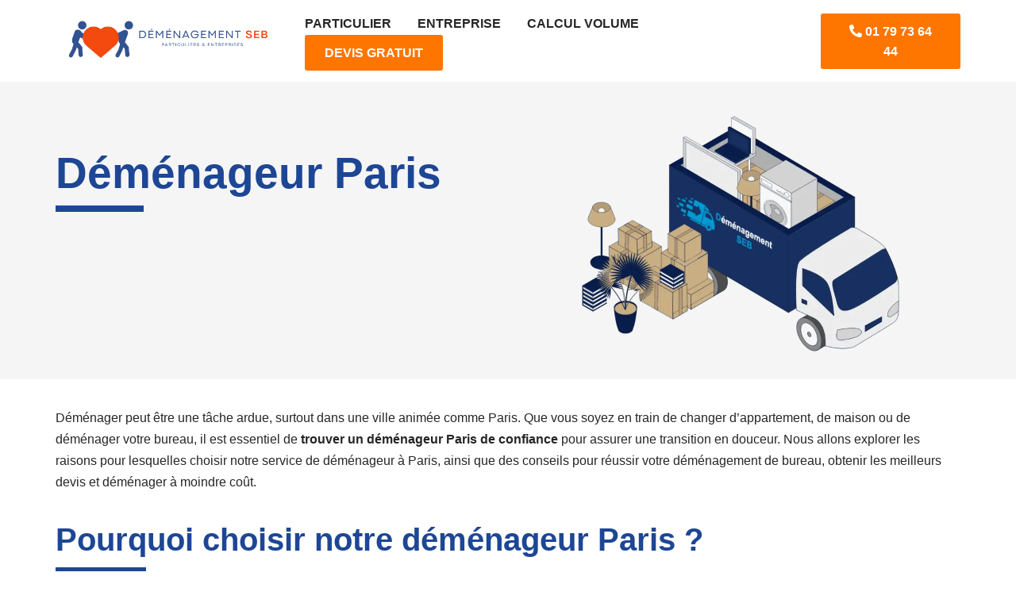

--- FILE ---
content_type: text/html; charset=UTF-8
request_url: https://www.demenagement-seb.fr/demenageur-paris/
body_size: 18585
content:
<!DOCTYPE html>
<html dir="ltr" lang="fr-FR" prefix="og: https://ogp.me/ns#">

<head>
	
	<meta charset="UTF-8">
	<meta name="viewport" content="width=device-width, initial-scale=1, minimum-scale=1">
	<link rel="profile" href="http://gmpg.org/xfn/11">
		<link rel='stylesheet' id='vc_font_awesome_5_shims-css' href='https://www.demenagement-seb.fr/wp-content/plugins/js_composer/assets/lib/bower/font-awesome/css/v4-shims.min.css?ver=7.6' media='all' />
<link data-minify="1" rel='stylesheet' id='vc_font_awesome_5-css' href='https://www.demenagement-seb.fr/wp-content/cache/min/1/wp-content/plugins/js_composer/assets/lib/bower/font-awesome/css/all.min.css?ver=1750172108' media='all' />
		<title>Déménageur Paris : Expertise et Service Sur-Mesure</title>

		<!-- All in One SEO Pro 4.8.4.1 - aioseo.com -->
	<meta name="description" content="Choisissez notre déménageur Paris pour un service de qualité, rapide et sécurisé. Nous adaptons notre offre à vos besoins pour un déménagement sans stress." />
	<meta name="robots" content="max-image-preview:large" />
	<link rel="canonical" href="https://www.demenagement-seb.fr/demenageur-paris/" />
	<meta name="generator" content="All in One SEO Pro (AIOSEO) 4.8.4.1" />
		<meta property="og:locale" content="fr_FR" />
		<meta property="og:site_name" content="-" />
		<meta property="og:type" content="article" />
		<meta property="og:title" content="Déménageur Paris : Expertise et Service Sur-Mesure" />
		<meta property="og:description" content="Choisissez notre déménageur Paris pour un service de qualité, rapide et sécurisé. Nous adaptons notre offre à vos besoins pour un déménagement sans stress." />
		<meta property="og:url" content="https://www.demenagement-seb.fr/demenageur-paris/" />
		<meta property="article:published_time" content="2024-11-14T09:21:45+00:00" />
		<meta property="article:modified_time" content="2025-01-21T13:17:02+00:00" />
		<meta name="twitter:card" content="summary_large_image" />
		<meta name="twitter:title" content="Déménageur Paris : Expertise et Service Sur-Mesure" />
		<meta name="twitter:description" content="Choisissez notre déménageur Paris pour un service de qualité, rapide et sécurisé. Nous adaptons notre offre à vos besoins pour un déménagement sans stress." />
		<script type="application/ld+json" class="aioseo-schema">
			{"@context":"https:\/\/schema.org","@graph":[{"@type":"BreadcrumbList","@id":"https:\/\/www.demenagement-seb.fr\/demenageur-paris\/#breadcrumblist","itemListElement":[{"@type":"ListItem","@id":"https:\/\/www.demenagement-seb.fr#listItem","position":1,"name":"Domicile","item":"https:\/\/www.demenagement-seb.fr","nextItem":{"@type":"ListItem","@id":"https:\/\/www.demenagement-seb.fr\/demenageur-paris\/#listItem","name":"D\u00e9m\u00e9nageur Paris"}},{"@type":"ListItem","@id":"https:\/\/www.demenagement-seb.fr\/demenageur-paris\/#listItem","position":2,"name":"D\u00e9m\u00e9nageur Paris","previousItem":{"@type":"ListItem","@id":"https:\/\/www.demenagement-seb.fr#listItem","name":"Domicile"}}]},{"@type":"Organization","@id":"https:\/\/www.demenagement-seb.fr\/#organization","url":"https:\/\/www.demenagement-seb.fr\/"},{"@type":"WebPage","@id":"https:\/\/www.demenagement-seb.fr\/demenageur-paris\/#webpage","url":"https:\/\/www.demenagement-seb.fr\/demenageur-paris\/","name":"D\u00e9m\u00e9nageur Paris : Expertise et Service Sur-Mesure","description":"Choisissez notre d\u00e9m\u00e9nageur Paris pour un service de qualit\u00e9, rapide et s\u00e9curis\u00e9. Nous adaptons notre offre \u00e0 vos besoins pour un d\u00e9m\u00e9nagement sans stress.","inLanguage":"fr-FR","isPartOf":{"@id":"https:\/\/www.demenagement-seb.fr\/#website"},"breadcrumb":{"@id":"https:\/\/www.demenagement-seb.fr\/demenageur-paris\/#breadcrumblist"},"datePublished":"2024-11-14T10:21:45+01:00","dateModified":"2025-01-21T14:17:02+01:00"},{"@type":"WebSite","@id":"https:\/\/www.demenagement-seb.fr\/#website","url":"https:\/\/www.demenagement-seb.fr\/","inLanguage":"fr-FR","publisher":{"@id":"https:\/\/www.demenagement-seb.fr\/#organization"}}]}
		</script>
		<!-- All in One SEO Pro -->

<script>//document.forms[0].addEventListener("submit", function(evenement) { 
//$(document).on('click', '.step-start .uacf7-next', function (event) {
//event.preventDefault();
//var uacf7_next = jQuery(this).find('.step-start .uacf7-next[data-form-id="332"]');
//uacf7_next.on('click', function (e) {
          //  e.preventDefault();
//$(document).on("click",".uacf7-next",function() { 
// $(document).on('click', '.uacf7-next', function() {
document.addEventListener("click", myFunction);
function myFunction() {
if (document.getElementById("nbetage").value == "Choisir Nombre d'étages") {
				  document.getElementById("demo").innerHTML = "Veuillez renseigner ce champ.";
	   
            } else {
				document.getElementById("demo").innerHTML = "";	
			
				 
			}
	
	if (document.getElementById("ascensdep").value == "Choisir Nombre Ascenseur") {
				  document.getElementById("demo1").innerHTML = "Veuillez renseigner ce champ.";
            } else {document.getElementById("demo1").innerHTML = "";	
				   
				   }

	
	
	if (document.getElementById("nbetagearr").value == "Choisir Nombre d'étages") {
				  document.getElementById("demo2").innerHTML = "Veuillez renseigner ce champ.";
            } else {document.getElementById("demo2").innerHTML = "";	
				 
				   }

		
	if (document.getElementById("ascensarr").value == "Choisir Nombre Ascenseur") {
				  document.getElementById("demo3").innerHTML = "Veuillez renseigner ce champ.";
            } else {document.getElementById("demo3").innerHTML = "";	
				 
				   }
         
        
			   }</script><link rel="alternate" type="application/rss+xml" title=" &raquo; Flux" href="https://www.demenagement-seb.fr/feed/" />
<link rel="alternate" type="application/rss+xml" title=" &raquo; Flux des commentaires" href="https://www.demenagement-seb.fr/comments/feed/" />
<link rel="alternate" title="oEmbed (JSON)" type="application/json+oembed" href="https://www.demenagement-seb.fr/wp-json/oembed/1.0/embed?url=https%3A%2F%2Fwww.demenagement-seb.fr%2Fdemenageur-paris%2F" />
<link rel="alternate" title="oEmbed (XML)" type="text/xml+oembed" href="https://www.demenagement-seb.fr/wp-json/oembed/1.0/embed?url=https%3A%2F%2Fwww.demenagement-seb.fr%2Fdemenageur-paris%2F&#038;format=xml" />
		<!-- This site uses the Google Analytics by MonsterInsights plugin v9.11.1 - Using Analytics tracking - https://www.monsterinsights.com/ -->
							<script src="//www.googletagmanager.com/gtag/js?id=G-13Q3EQP28M"  data-cfasync="false" data-wpfc-render="false" async></script>
			<script data-cfasync="false" data-wpfc-render="false">
				var mi_version = '9.11.1';
				var mi_track_user = true;
				var mi_no_track_reason = '';
								var MonsterInsightsDefaultLocations = {"page_location":"https:\/\/www.demenagement-seb.fr\/demenageur-paris\/"};
								if ( typeof MonsterInsightsPrivacyGuardFilter === 'function' ) {
					var MonsterInsightsLocations = (typeof MonsterInsightsExcludeQuery === 'object') ? MonsterInsightsPrivacyGuardFilter( MonsterInsightsExcludeQuery ) : MonsterInsightsPrivacyGuardFilter( MonsterInsightsDefaultLocations );
				} else {
					var MonsterInsightsLocations = (typeof MonsterInsightsExcludeQuery === 'object') ? MonsterInsightsExcludeQuery : MonsterInsightsDefaultLocations;
				}

								var disableStrs = [
										'ga-disable-G-13Q3EQP28M',
									];

				/* Function to detect opted out users */
				function __gtagTrackerIsOptedOut() {
					for (var index = 0; index < disableStrs.length; index++) {
						if (document.cookie.indexOf(disableStrs[index] + '=true') > -1) {
							return true;
						}
					}

					return false;
				}

				/* Disable tracking if the opt-out cookie exists. */
				if (__gtagTrackerIsOptedOut()) {
					for (var index = 0; index < disableStrs.length; index++) {
						window[disableStrs[index]] = true;
					}
				}

				/* Opt-out function */
				function __gtagTrackerOptout() {
					for (var index = 0; index < disableStrs.length; index++) {
						document.cookie = disableStrs[index] + '=true; expires=Thu, 31 Dec 2099 23:59:59 UTC; path=/';
						window[disableStrs[index]] = true;
					}
				}

				if ('undefined' === typeof gaOptout) {
					function gaOptout() {
						__gtagTrackerOptout();
					}
				}
								window.dataLayer = window.dataLayer || [];

				window.MonsterInsightsDualTracker = {
					helpers: {},
					trackers: {},
				};
				if (mi_track_user) {
					function __gtagDataLayer() {
						dataLayer.push(arguments);
					}

					function __gtagTracker(type, name, parameters) {
						if (!parameters) {
							parameters = {};
						}

						if (parameters.send_to) {
							__gtagDataLayer.apply(null, arguments);
							return;
						}

						if (type === 'event') {
														parameters.send_to = monsterinsights_frontend.v4_id;
							var hookName = name;
							if (typeof parameters['event_category'] !== 'undefined') {
								hookName = parameters['event_category'] + ':' + name;
							}

							if (typeof MonsterInsightsDualTracker.trackers[hookName] !== 'undefined') {
								MonsterInsightsDualTracker.trackers[hookName](parameters);
							} else {
								__gtagDataLayer('event', name, parameters);
							}
							
						} else {
							__gtagDataLayer.apply(null, arguments);
						}
					}

					__gtagTracker('js', new Date());
					__gtagTracker('set', {
						'developer_id.dZGIzZG': true,
											});
					if ( MonsterInsightsLocations.page_location ) {
						__gtagTracker('set', MonsterInsightsLocations);
					}
										__gtagTracker('config', 'G-13Q3EQP28M', {"forceSSL":"true","link_attribution":"true"} );
										window.gtag = __gtagTracker;										(function () {
						/* https://developers.google.com/analytics/devguides/collection/analyticsjs/ */
						/* ga and __gaTracker compatibility shim. */
						var noopfn = function () {
							return null;
						};
						var newtracker = function () {
							return new Tracker();
						};
						var Tracker = function () {
							return null;
						};
						var p = Tracker.prototype;
						p.get = noopfn;
						p.set = noopfn;
						p.send = function () {
							var args = Array.prototype.slice.call(arguments);
							args.unshift('send');
							__gaTracker.apply(null, args);
						};
						var __gaTracker = function () {
							var len = arguments.length;
							if (len === 0) {
								return;
							}
							var f = arguments[len - 1];
							if (typeof f !== 'object' || f === null || typeof f.hitCallback !== 'function') {
								if ('send' === arguments[0]) {
									var hitConverted, hitObject = false, action;
									if ('event' === arguments[1]) {
										if ('undefined' !== typeof arguments[3]) {
											hitObject = {
												'eventAction': arguments[3],
												'eventCategory': arguments[2],
												'eventLabel': arguments[4],
												'value': arguments[5] ? arguments[5] : 1,
											}
										}
									}
									if ('pageview' === arguments[1]) {
										if ('undefined' !== typeof arguments[2]) {
											hitObject = {
												'eventAction': 'page_view',
												'page_path': arguments[2],
											}
										}
									}
									if (typeof arguments[2] === 'object') {
										hitObject = arguments[2];
									}
									if (typeof arguments[5] === 'object') {
										Object.assign(hitObject, arguments[5]);
									}
									if ('undefined' !== typeof arguments[1].hitType) {
										hitObject = arguments[1];
										if ('pageview' === hitObject.hitType) {
											hitObject.eventAction = 'page_view';
										}
									}
									if (hitObject) {
										action = 'timing' === arguments[1].hitType ? 'timing_complete' : hitObject.eventAction;
										hitConverted = mapArgs(hitObject);
										__gtagTracker('event', action, hitConverted);
									}
								}
								return;
							}

							function mapArgs(args) {
								var arg, hit = {};
								var gaMap = {
									'eventCategory': 'event_category',
									'eventAction': 'event_action',
									'eventLabel': 'event_label',
									'eventValue': 'event_value',
									'nonInteraction': 'non_interaction',
									'timingCategory': 'event_category',
									'timingVar': 'name',
									'timingValue': 'value',
									'timingLabel': 'event_label',
									'page': 'page_path',
									'location': 'page_location',
									'title': 'page_title',
									'referrer' : 'page_referrer',
								};
								for (arg in args) {
																		if (!(!args.hasOwnProperty(arg) || !gaMap.hasOwnProperty(arg))) {
										hit[gaMap[arg]] = args[arg];
									} else {
										hit[arg] = args[arg];
									}
								}
								return hit;
							}

							try {
								f.hitCallback();
							} catch (ex) {
							}
						};
						__gaTracker.create = newtracker;
						__gaTracker.getByName = newtracker;
						__gaTracker.getAll = function () {
							return [];
						};
						__gaTracker.remove = noopfn;
						__gaTracker.loaded = true;
						window['__gaTracker'] = __gaTracker;
					})();
									} else {
										console.log("");
					(function () {
						function __gtagTracker() {
							return null;
						}

						window['__gtagTracker'] = __gtagTracker;
						window['gtag'] = __gtagTracker;
					})();
									}
			</script>
							<!-- / Google Analytics by MonsterInsights -->
		<style id='wp-img-auto-sizes-contain-inline-css'>
img:is([sizes=auto i],[sizes^="auto," i]){contain-intrinsic-size:3000px 1500px}
/*# sourceURL=wp-img-auto-sizes-contain-inline-css */
</style>
<style id='wp-emoji-styles-inline-css'>

	img.wp-smiley, img.emoji {
		display: inline !important;
		border: none !important;
		box-shadow: none !important;
		height: 1em !important;
		width: 1em !important;
		margin: 0 0.07em !important;
		vertical-align: -0.1em !important;
		background: none !important;
		padding: 0 !important;
	}
/*# sourceURL=wp-emoji-styles-inline-css */
</style>
<style id='wp-block-library-inline-css'>
:root{--wp-block-synced-color:#7a00df;--wp-block-synced-color--rgb:122,0,223;--wp-bound-block-color:var(--wp-block-synced-color);--wp-editor-canvas-background:#ddd;--wp-admin-theme-color:#007cba;--wp-admin-theme-color--rgb:0,124,186;--wp-admin-theme-color-darker-10:#006ba1;--wp-admin-theme-color-darker-10--rgb:0,107,160.5;--wp-admin-theme-color-darker-20:#005a87;--wp-admin-theme-color-darker-20--rgb:0,90,135;--wp-admin-border-width-focus:2px}@media (min-resolution:192dpi){:root{--wp-admin-border-width-focus:1.5px}}.wp-element-button{cursor:pointer}:root .has-very-light-gray-background-color{background-color:#eee}:root .has-very-dark-gray-background-color{background-color:#313131}:root .has-very-light-gray-color{color:#eee}:root .has-very-dark-gray-color{color:#313131}:root .has-vivid-green-cyan-to-vivid-cyan-blue-gradient-background{background:linear-gradient(135deg,#00d084,#0693e3)}:root .has-purple-crush-gradient-background{background:linear-gradient(135deg,#34e2e4,#4721fb 50%,#ab1dfe)}:root .has-hazy-dawn-gradient-background{background:linear-gradient(135deg,#faaca8,#dad0ec)}:root .has-subdued-olive-gradient-background{background:linear-gradient(135deg,#fafae1,#67a671)}:root .has-atomic-cream-gradient-background{background:linear-gradient(135deg,#fdd79a,#004a59)}:root .has-nightshade-gradient-background{background:linear-gradient(135deg,#330968,#31cdcf)}:root .has-midnight-gradient-background{background:linear-gradient(135deg,#020381,#2874fc)}:root{--wp--preset--font-size--normal:16px;--wp--preset--font-size--huge:42px}.has-regular-font-size{font-size:1em}.has-larger-font-size{font-size:2.625em}.has-normal-font-size{font-size:var(--wp--preset--font-size--normal)}.has-huge-font-size{font-size:var(--wp--preset--font-size--huge)}.has-text-align-center{text-align:center}.has-text-align-left{text-align:left}.has-text-align-right{text-align:right}.has-fit-text{white-space:nowrap!important}#end-resizable-editor-section{display:none}.aligncenter{clear:both}.items-justified-left{justify-content:flex-start}.items-justified-center{justify-content:center}.items-justified-right{justify-content:flex-end}.items-justified-space-between{justify-content:space-between}.screen-reader-text{border:0;clip-path:inset(50%);height:1px;margin:-1px;overflow:hidden;padding:0;position:absolute;width:1px;word-wrap:normal!important}.screen-reader-text:focus{background-color:#ddd;clip-path:none;color:#444;display:block;font-size:1em;height:auto;left:5px;line-height:normal;padding:15px 23px 14px;text-decoration:none;top:5px;width:auto;z-index:100000}html :where(.has-border-color){border-style:solid}html :where([style*=border-top-color]){border-top-style:solid}html :where([style*=border-right-color]){border-right-style:solid}html :where([style*=border-bottom-color]){border-bottom-style:solid}html :where([style*=border-left-color]){border-left-style:solid}html :where([style*=border-width]){border-style:solid}html :where([style*=border-top-width]){border-top-style:solid}html :where([style*=border-right-width]){border-right-style:solid}html :where([style*=border-bottom-width]){border-bottom-style:solid}html :where([style*=border-left-width]){border-left-style:solid}html :where(img[class*=wp-image-]){height:auto;max-width:100%}:where(figure){margin:0 0 1em}html :where(.is-position-sticky){--wp-admin--admin-bar--position-offset:var(--wp-admin--admin-bar--height,0px)}@media screen and (max-width:600px){html :where(.is-position-sticky){--wp-admin--admin-bar--position-offset:0px}}

/*# sourceURL=wp-block-library-inline-css */
</style><style id='global-styles-inline-css'>
:root{--wp--preset--aspect-ratio--square: 1;--wp--preset--aspect-ratio--4-3: 4/3;--wp--preset--aspect-ratio--3-4: 3/4;--wp--preset--aspect-ratio--3-2: 3/2;--wp--preset--aspect-ratio--2-3: 2/3;--wp--preset--aspect-ratio--16-9: 16/9;--wp--preset--aspect-ratio--9-16: 9/16;--wp--preset--color--black: #000000;--wp--preset--color--cyan-bluish-gray: #abb8c3;--wp--preset--color--white: #ffffff;--wp--preset--color--pale-pink: #f78da7;--wp--preset--color--vivid-red: #cf2e2e;--wp--preset--color--luminous-vivid-orange: #ff6900;--wp--preset--color--luminous-vivid-amber: #fcb900;--wp--preset--color--light-green-cyan: #7bdcb5;--wp--preset--color--vivid-green-cyan: #00d084;--wp--preset--color--pale-cyan-blue: #8ed1fc;--wp--preset--color--vivid-cyan-blue: #0693e3;--wp--preset--color--vivid-purple: #9b51e0;--wp--preset--color--neve-link-color: var(--nv-primary-accent);--wp--preset--color--neve-link-hover-color: var(--nv-secondary-accent);--wp--preset--color--nv-site-bg: var(--nv-site-bg);--wp--preset--color--nv-light-bg: var(--nv-light-bg);--wp--preset--color--nv-dark-bg: var(--nv-dark-bg);--wp--preset--color--neve-text-color: var(--nv-text-color);--wp--preset--color--nv-text-dark-bg: var(--nv-text-dark-bg);--wp--preset--color--nv-c-1: var(--nv-c-1);--wp--preset--color--nv-c-2: var(--nv-c-2);--wp--preset--gradient--vivid-cyan-blue-to-vivid-purple: linear-gradient(135deg,rgb(6,147,227) 0%,rgb(155,81,224) 100%);--wp--preset--gradient--light-green-cyan-to-vivid-green-cyan: linear-gradient(135deg,rgb(122,220,180) 0%,rgb(0,208,130) 100%);--wp--preset--gradient--luminous-vivid-amber-to-luminous-vivid-orange: linear-gradient(135deg,rgb(252,185,0) 0%,rgb(255,105,0) 100%);--wp--preset--gradient--luminous-vivid-orange-to-vivid-red: linear-gradient(135deg,rgb(255,105,0) 0%,rgb(207,46,46) 100%);--wp--preset--gradient--very-light-gray-to-cyan-bluish-gray: linear-gradient(135deg,rgb(238,238,238) 0%,rgb(169,184,195) 100%);--wp--preset--gradient--cool-to-warm-spectrum: linear-gradient(135deg,rgb(74,234,220) 0%,rgb(151,120,209) 20%,rgb(207,42,186) 40%,rgb(238,44,130) 60%,rgb(251,105,98) 80%,rgb(254,248,76) 100%);--wp--preset--gradient--blush-light-purple: linear-gradient(135deg,rgb(255,206,236) 0%,rgb(152,150,240) 100%);--wp--preset--gradient--blush-bordeaux: linear-gradient(135deg,rgb(254,205,165) 0%,rgb(254,45,45) 50%,rgb(107,0,62) 100%);--wp--preset--gradient--luminous-dusk: linear-gradient(135deg,rgb(255,203,112) 0%,rgb(199,81,192) 50%,rgb(65,88,208) 100%);--wp--preset--gradient--pale-ocean: linear-gradient(135deg,rgb(255,245,203) 0%,rgb(182,227,212) 50%,rgb(51,167,181) 100%);--wp--preset--gradient--electric-grass: linear-gradient(135deg,rgb(202,248,128) 0%,rgb(113,206,126) 100%);--wp--preset--gradient--midnight: linear-gradient(135deg,rgb(2,3,129) 0%,rgb(40,116,252) 100%);--wp--preset--font-size--small: 13px;--wp--preset--font-size--medium: 20px;--wp--preset--font-size--large: 36px;--wp--preset--font-size--x-large: 42px;--wp--preset--spacing--20: 0.44rem;--wp--preset--spacing--30: 0.67rem;--wp--preset--spacing--40: 1rem;--wp--preset--spacing--50: 1.5rem;--wp--preset--spacing--60: 2.25rem;--wp--preset--spacing--70: 3.38rem;--wp--preset--spacing--80: 5.06rem;--wp--preset--shadow--natural: 6px 6px 9px rgba(0, 0, 0, 0.2);--wp--preset--shadow--deep: 12px 12px 50px rgba(0, 0, 0, 0.4);--wp--preset--shadow--sharp: 6px 6px 0px rgba(0, 0, 0, 0.2);--wp--preset--shadow--outlined: 6px 6px 0px -3px rgb(255, 255, 255), 6px 6px rgb(0, 0, 0);--wp--preset--shadow--crisp: 6px 6px 0px rgb(0, 0, 0);}:where(.is-layout-flex){gap: 0.5em;}:where(.is-layout-grid){gap: 0.5em;}body .is-layout-flex{display: flex;}.is-layout-flex{flex-wrap: wrap;align-items: center;}.is-layout-flex > :is(*, div){margin: 0;}body .is-layout-grid{display: grid;}.is-layout-grid > :is(*, div){margin: 0;}:where(.wp-block-columns.is-layout-flex){gap: 2em;}:where(.wp-block-columns.is-layout-grid){gap: 2em;}:where(.wp-block-post-template.is-layout-flex){gap: 1.25em;}:where(.wp-block-post-template.is-layout-grid){gap: 1.25em;}.has-black-color{color: var(--wp--preset--color--black) !important;}.has-cyan-bluish-gray-color{color: var(--wp--preset--color--cyan-bluish-gray) !important;}.has-white-color{color: var(--wp--preset--color--white) !important;}.has-pale-pink-color{color: var(--wp--preset--color--pale-pink) !important;}.has-vivid-red-color{color: var(--wp--preset--color--vivid-red) !important;}.has-luminous-vivid-orange-color{color: var(--wp--preset--color--luminous-vivid-orange) !important;}.has-luminous-vivid-amber-color{color: var(--wp--preset--color--luminous-vivid-amber) !important;}.has-light-green-cyan-color{color: var(--wp--preset--color--light-green-cyan) !important;}.has-vivid-green-cyan-color{color: var(--wp--preset--color--vivid-green-cyan) !important;}.has-pale-cyan-blue-color{color: var(--wp--preset--color--pale-cyan-blue) !important;}.has-vivid-cyan-blue-color{color: var(--wp--preset--color--vivid-cyan-blue) !important;}.has-vivid-purple-color{color: var(--wp--preset--color--vivid-purple) !important;}.has-neve-link-color-color{color: var(--wp--preset--color--neve-link-color) !important;}.has-neve-link-hover-color-color{color: var(--wp--preset--color--neve-link-hover-color) !important;}.has-nv-site-bg-color{color: var(--wp--preset--color--nv-site-bg) !important;}.has-nv-light-bg-color{color: var(--wp--preset--color--nv-light-bg) !important;}.has-nv-dark-bg-color{color: var(--wp--preset--color--nv-dark-bg) !important;}.has-neve-text-color-color{color: var(--wp--preset--color--neve-text-color) !important;}.has-nv-text-dark-bg-color{color: var(--wp--preset--color--nv-text-dark-bg) !important;}.has-nv-c-1-color{color: var(--wp--preset--color--nv-c-1) !important;}.has-nv-c-2-color{color: var(--wp--preset--color--nv-c-2) !important;}.has-black-background-color{background-color: var(--wp--preset--color--black) !important;}.has-cyan-bluish-gray-background-color{background-color: var(--wp--preset--color--cyan-bluish-gray) !important;}.has-white-background-color{background-color: var(--wp--preset--color--white) !important;}.has-pale-pink-background-color{background-color: var(--wp--preset--color--pale-pink) !important;}.has-vivid-red-background-color{background-color: var(--wp--preset--color--vivid-red) !important;}.has-luminous-vivid-orange-background-color{background-color: var(--wp--preset--color--luminous-vivid-orange) !important;}.has-luminous-vivid-amber-background-color{background-color: var(--wp--preset--color--luminous-vivid-amber) !important;}.has-light-green-cyan-background-color{background-color: var(--wp--preset--color--light-green-cyan) !important;}.has-vivid-green-cyan-background-color{background-color: var(--wp--preset--color--vivid-green-cyan) !important;}.has-pale-cyan-blue-background-color{background-color: var(--wp--preset--color--pale-cyan-blue) !important;}.has-vivid-cyan-blue-background-color{background-color: var(--wp--preset--color--vivid-cyan-blue) !important;}.has-vivid-purple-background-color{background-color: var(--wp--preset--color--vivid-purple) !important;}.has-neve-link-color-background-color{background-color: var(--wp--preset--color--neve-link-color) !important;}.has-neve-link-hover-color-background-color{background-color: var(--wp--preset--color--neve-link-hover-color) !important;}.has-nv-site-bg-background-color{background-color: var(--wp--preset--color--nv-site-bg) !important;}.has-nv-light-bg-background-color{background-color: var(--wp--preset--color--nv-light-bg) !important;}.has-nv-dark-bg-background-color{background-color: var(--wp--preset--color--nv-dark-bg) !important;}.has-neve-text-color-background-color{background-color: var(--wp--preset--color--neve-text-color) !important;}.has-nv-text-dark-bg-background-color{background-color: var(--wp--preset--color--nv-text-dark-bg) !important;}.has-nv-c-1-background-color{background-color: var(--wp--preset--color--nv-c-1) !important;}.has-nv-c-2-background-color{background-color: var(--wp--preset--color--nv-c-2) !important;}.has-black-border-color{border-color: var(--wp--preset--color--black) !important;}.has-cyan-bluish-gray-border-color{border-color: var(--wp--preset--color--cyan-bluish-gray) !important;}.has-white-border-color{border-color: var(--wp--preset--color--white) !important;}.has-pale-pink-border-color{border-color: var(--wp--preset--color--pale-pink) !important;}.has-vivid-red-border-color{border-color: var(--wp--preset--color--vivid-red) !important;}.has-luminous-vivid-orange-border-color{border-color: var(--wp--preset--color--luminous-vivid-orange) !important;}.has-luminous-vivid-amber-border-color{border-color: var(--wp--preset--color--luminous-vivid-amber) !important;}.has-light-green-cyan-border-color{border-color: var(--wp--preset--color--light-green-cyan) !important;}.has-vivid-green-cyan-border-color{border-color: var(--wp--preset--color--vivid-green-cyan) !important;}.has-pale-cyan-blue-border-color{border-color: var(--wp--preset--color--pale-cyan-blue) !important;}.has-vivid-cyan-blue-border-color{border-color: var(--wp--preset--color--vivid-cyan-blue) !important;}.has-vivid-purple-border-color{border-color: var(--wp--preset--color--vivid-purple) !important;}.has-neve-link-color-border-color{border-color: var(--wp--preset--color--neve-link-color) !important;}.has-neve-link-hover-color-border-color{border-color: var(--wp--preset--color--neve-link-hover-color) !important;}.has-nv-site-bg-border-color{border-color: var(--wp--preset--color--nv-site-bg) !important;}.has-nv-light-bg-border-color{border-color: var(--wp--preset--color--nv-light-bg) !important;}.has-nv-dark-bg-border-color{border-color: var(--wp--preset--color--nv-dark-bg) !important;}.has-neve-text-color-border-color{border-color: var(--wp--preset--color--neve-text-color) !important;}.has-nv-text-dark-bg-border-color{border-color: var(--wp--preset--color--nv-text-dark-bg) !important;}.has-nv-c-1-border-color{border-color: var(--wp--preset--color--nv-c-1) !important;}.has-nv-c-2-border-color{border-color: var(--wp--preset--color--nv-c-2) !important;}.has-vivid-cyan-blue-to-vivid-purple-gradient-background{background: var(--wp--preset--gradient--vivid-cyan-blue-to-vivid-purple) !important;}.has-light-green-cyan-to-vivid-green-cyan-gradient-background{background: var(--wp--preset--gradient--light-green-cyan-to-vivid-green-cyan) !important;}.has-luminous-vivid-amber-to-luminous-vivid-orange-gradient-background{background: var(--wp--preset--gradient--luminous-vivid-amber-to-luminous-vivid-orange) !important;}.has-luminous-vivid-orange-to-vivid-red-gradient-background{background: var(--wp--preset--gradient--luminous-vivid-orange-to-vivid-red) !important;}.has-very-light-gray-to-cyan-bluish-gray-gradient-background{background: var(--wp--preset--gradient--very-light-gray-to-cyan-bluish-gray) !important;}.has-cool-to-warm-spectrum-gradient-background{background: var(--wp--preset--gradient--cool-to-warm-spectrum) !important;}.has-blush-light-purple-gradient-background{background: var(--wp--preset--gradient--blush-light-purple) !important;}.has-blush-bordeaux-gradient-background{background: var(--wp--preset--gradient--blush-bordeaux) !important;}.has-luminous-dusk-gradient-background{background: var(--wp--preset--gradient--luminous-dusk) !important;}.has-pale-ocean-gradient-background{background: var(--wp--preset--gradient--pale-ocean) !important;}.has-electric-grass-gradient-background{background: var(--wp--preset--gradient--electric-grass) !important;}.has-midnight-gradient-background{background: var(--wp--preset--gradient--midnight) !important;}.has-small-font-size{font-size: var(--wp--preset--font-size--small) !important;}.has-medium-font-size{font-size: var(--wp--preset--font-size--medium) !important;}.has-large-font-size{font-size: var(--wp--preset--font-size--large) !important;}.has-x-large-font-size{font-size: var(--wp--preset--font-size--x-large) !important;}
/*# sourceURL=global-styles-inline-css */
</style>

<style id='classic-theme-styles-inline-css'>
/*! This file is auto-generated */
.wp-block-button__link{color:#fff;background-color:#32373c;border-radius:9999px;box-shadow:none;text-decoration:none;padding:calc(.667em + 2px) calc(1.333em + 2px);font-size:1.125em}.wp-block-file__button{background:#32373c;color:#fff;text-decoration:none}
/*# sourceURL=/wp-includes/css/classic-themes.min.css */
</style>
<link data-minify="1" rel='stylesheet' id='contact-form-7-css' href='https://www.demenagement-seb.fr/wp-content/cache/min/1/wp-content/plugins/contact-form-7/includes/css/styles.css?ver=1750172108' media='all' />
<link data-minify="1" rel='stylesheet' id='cf7msm_styles-css' href='https://www.demenagement-seb.fr/wp-content/cache/min/1/wp-content/plugins/contact-form-7-multi-step-module/resources/cf7msm.css?ver=1750172109' media='all' />
<link rel='stylesheet' id='neve-style-css' href='https://www.demenagement-seb.fr/wp-content/themes/neve/style-main-new.min.css?ver=3.8.11' media='all' />
<style id='neve-style-inline-css'>
.nv-meta-list li.meta:not(:last-child):after { content:"/" }.nv-meta-list .no-mobile{
			display:none;
		}.nv-meta-list li.last::after{
			content: ""!important;
		}@media (min-width: 769px) {
			.nv-meta-list .no-mobile {
				display: inline-block;
			}
			.nv-meta-list li.last:not(:last-child)::after {
		 		content: "/" !important;
			}
		}
 :root{ --container: 748px;--postwidth:100%; --primarybtnbg: var(--nv-primary-accent); --primarybtnhoverbg: var(--nv-primary-accent); --primarybtncolor: #fff; --secondarybtncolor: var(--nv-primary-accent); --primarybtnhovercolor: #fff; --secondarybtnhovercolor: var(--nv-primary-accent);--primarybtnborderradius:3px;--secondarybtnborderradius:3px;--secondarybtnborderwidth:3px;--btnpadding:13px 15px;--primarybtnpadding:13px 15px;--secondarybtnpadding:calc(13px - 3px) calc(15px - 3px); --bodyfontfamily: Arial,Helvetica,sans-serif; --bodyfontsize: 15px; --bodylineheight: 1.6; --bodyletterspacing: 0px; --bodyfontweight: 400; --h1fontsize: 36px; --h1fontweight: 700; --h1lineheight: 1.2; --h1letterspacing: 0px; --h1texttransform: none; --h2fontsize: 28px; --h2fontweight: 700; --h2lineheight: 1.3; --h2letterspacing: 0px; --h2texttransform: none; --h3fontsize: 24px; --h3fontweight: 700; --h3lineheight: 1.4; --h3letterspacing: 0px; --h3texttransform: none; --h4fontsize: 20px; --h4fontweight: 700; --h4lineheight: 1.6; --h4letterspacing: 0px; --h4texttransform: none; --h5fontsize: 16px; --h5fontweight: 700; --h5lineheight: 1.6; --h5letterspacing: 0px; --h5texttransform: none; --h6fontsize: 14px; --h6fontweight: 700; --h6lineheight: 1.6; --h6letterspacing: 0px; --h6texttransform: none;--formfieldborderwidth:2px;--formfieldborderradius:3px; --formfieldbgcolor: var(--nv-site-bg); --formfieldbordercolor: #dddddd; --formfieldcolor: var(--nv-text-color);--formfieldpadding:10px 12px; } .single-post-container .alignfull > [class*="__inner-container"], .single-post-container .alignwide > [class*="__inner-container"]{ max-width:718px } .nv-meta-list{ --avatarsize: 20px; } .single .nv-meta-list{ --avatarsize: 20px; } .nv-post-cover{ --height: 250px;--padding:40px 15px;--justify: flex-start; --textalign: left; --valign: center; } .nv-post-cover .nv-title-meta-wrap, .nv-page-title-wrap, .entry-header{ --textalign: left; } .nv-is-boxed.nv-title-meta-wrap{ --padding:40px 15px; --bgcolor: var(--nv-dark-bg); } .nv-overlay{ --opacity: 50; --blendmode: normal; } .nv-is-boxed.nv-comments-wrap{ --padding:20px; } .nv-is-boxed.comment-respond{ --padding:20px; } .single:not(.single-product), .page{ --c-vspace:0 0 0 0;; } .global-styled{ --bgcolor: var(--nv-site-bg); } .header-top{ --rowbcolor: var(--nv-light-bg); --color: var(--nv-text-color); --bgcolor: var(--nv-site-bg); } .header-main{ --rowbcolor: var(--nv-light-bg); --color: var(--nv-text-color); --bgcolor: var(--nv-site-bg); } .header-bottom{ --rowbcolor: var(--nv-light-bg); --color: var(--nv-text-color); --bgcolor: var(--nv-site-bg); } .header-menu-sidebar-bg{ --justify: flex-start; --textalign: left;--flexg: 1;--wrapdropdownwidth: auto; --color: var(--nv-text-color); --bgcolor: var(--nv-site-bg); } .header-menu-sidebar{ width: 360px; } .builder-item--logo{ --maxwidth: 280px; --fs: 24px;--padding:10px 0;--margin:0; --textalign: left;--justify: flex-start; } .builder-item--nav-icon,.header-menu-sidebar .close-sidebar-panel .navbar-toggle{ --borderradius:0; } .builder-item--nav-icon{ --label-margin:0 5px 0 0;;--padding:10px 15px;--margin:0; } .builder-item--primary-menu{ --hovercolor: #fe7600; --hovertextcolor: #ffffff; --activecolor: #fe7600; --spacing: 20px; --height: 25px;--padding:0;--margin:0; --fontsize: 1em; --lineheight: 1.6em; --letterspacing: 0px; --fontweight: 700; --texttransform: uppercase; --iconsize: 1em; } .hfg-is-group.has-primary-menu .inherit-ff{ --inheritedfw: 700; } .builder-item--button_base{ --primarybtnbg: #fe7600; --primarybtncolor: #fff; --primarybtnhoverbg: #ff8400; --primarybtnhovercolor: #fff;--primarybtnborderradius:3px;--primarybtnshadow:none;--primarybtnhovershadow:none;--padding:8px 12px;--margin:0; } .footer-top-inner .row{ grid-template-columns:1fr 1fr 1fr; --valign: flex-start; } .footer-top{ --rowbcolor: var(--nv-light-bg); --color: var(--nv-text-color); --bgcolor: var(--nv-site-bg); } .footer-main-inner .row{ grid-template-columns:1fr 1fr 1fr; --valign: flex-start; } .footer-main{ --rowbcolor: var(--nv-light-bg); --color: var(--nv-text-color); --bgcolor: var(--nv-site-bg); } .footer-bottom-inner .row{ grid-template-columns:1fr 1fr 1fr; --valign: flex-start; } .footer-bottom{ --rowbcolor: var(--nv-light-bg); --color: var(--nv-text-dark-bg); --bgcolor: var(--nv-dark-bg); } @media(min-width: 576px){ :root{ --container: 992px;--postwidth:50%;--btnpadding:13px 15px;--primarybtnpadding:13px 15px;--secondarybtnpadding:calc(13px - 3px) calc(15px - 3px); --bodyfontsize: 16px; --bodylineheight: 1.6; --bodyletterspacing: 0px; --h1fontsize: 38px; --h1lineheight: 1.2; --h1letterspacing: 0px; --h2fontsize: 30px; --h2lineheight: 1.2; --h2letterspacing: 0px; --h3fontsize: 26px; --h3lineheight: 1.4; --h3letterspacing: 0px; --h4fontsize: 22px; --h4lineheight: 1.5; --h4letterspacing: 0px; --h5fontsize: 18px; --h5lineheight: 1.6; --h5letterspacing: 0px; --h6fontsize: 14px; --h6lineheight: 1.6; --h6letterspacing: 0px; } .single-post-container .alignfull > [class*="__inner-container"], .single-post-container .alignwide > [class*="__inner-container"]{ max-width:962px } .nv-meta-list{ --avatarsize: 20px; } .single .nv-meta-list{ --avatarsize: 20px; } .nv-post-cover{ --height: 320px;--padding:60px 30px;--justify: flex-start; --textalign: left; --valign: center; } .nv-post-cover .nv-title-meta-wrap, .nv-page-title-wrap, .entry-header{ --textalign: left; } .nv-is-boxed.nv-title-meta-wrap{ --padding:60px 30px; } .nv-is-boxed.nv-comments-wrap{ --padding:30px; } .nv-is-boxed.comment-respond{ --padding:30px; } .single:not(.single-product), .page{ --c-vspace:0 0 0 0;; } .header-menu-sidebar-bg{ --justify: flex-start; --textalign: left;--flexg: 1;--wrapdropdownwidth: auto; } .header-menu-sidebar{ width: 360px; } .builder-item--logo{ --maxwidth: 280px; --fs: 24px;--padding:10px 0;--margin:0; --textalign: left;--justify: flex-start; } .builder-item--nav-icon{ --label-margin:0 5px 0 0;;--padding:10px 15px;--margin:0; } .builder-item--primary-menu{ --spacing: 20px; --height: 25px;--padding:0;--margin:0; --fontsize: 1em; --lineheight: 1.6em; --letterspacing: 0px; --iconsize: 1em; } .builder-item--button_base{ --padding:8px 12px;--margin:0; } }@media(min-width: 960px){ :root{ --container: 1170px;--postwidth:33.333333333333%;--btnpadding:13px 15px;--primarybtnpadding:13px 15px;--secondarybtnpadding:calc(13px - 3px) calc(15px - 3px); --bodyfontsize: 16px; --bodylineheight: 1.7; --bodyletterspacing: 0px; --h1fontsize: 40px; --h1lineheight: 1.1; --h1letterspacing: 0px; --h2fontsize: 32px; --h2lineheight: 1.2; --h2letterspacing: 0px; --h3fontsize: 28px; --h3lineheight: 1.4; --h3letterspacing: 0px; --h4fontsize: 24px; --h4lineheight: 1.5; --h4letterspacing: 0px; --h5fontsize: 20px; --h5lineheight: 1.6; --h5letterspacing: 0px; --h6fontsize: 16px; --h6lineheight: 1.6; --h6letterspacing: 0px; } body:not(.single):not(.archive):not(.blog):not(.search):not(.error404) .neve-main > .container .col, body.post-type-archive-course .neve-main > .container .col, body.post-type-archive-llms_membership .neve-main > .container .col{ max-width: 100%; } body:not(.single):not(.archive):not(.blog):not(.search):not(.error404) .nv-sidebar-wrap, body.post-type-archive-course .nv-sidebar-wrap, body.post-type-archive-llms_membership .nv-sidebar-wrap{ max-width: 0%; } .neve-main > .archive-container .nv-index-posts.col{ max-width: 100%; } .neve-main > .archive-container .nv-sidebar-wrap{ max-width: 0%; } .neve-main > .single-post-container .nv-single-post-wrap.col{ max-width: 70%; } .single-post-container .alignfull > [class*="__inner-container"], .single-post-container .alignwide > [class*="__inner-container"]{ max-width:789px } .container-fluid.single-post-container .alignfull > [class*="__inner-container"], .container-fluid.single-post-container .alignwide > [class*="__inner-container"]{ max-width:calc(70% + 15px) } .neve-main > .single-post-container .nv-sidebar-wrap{ max-width: 30%; } .nv-meta-list{ --avatarsize: 20px; } .single .nv-meta-list{ --avatarsize: 20px; } .nv-post-cover{ --height: 400px;--padding:60px 40px;--justify: flex-start; --textalign: left; --valign: center; } .nv-post-cover .nv-title-meta-wrap, .nv-page-title-wrap, .entry-header{ --textalign: left; } .nv-is-boxed.nv-title-meta-wrap{ --padding:60px 40px; } .nv-is-boxed.nv-comments-wrap{ --padding:40px; } .nv-is-boxed.comment-respond{ --padding:40px; } .single:not(.single-product), .page{ --c-vspace:0 0 0 0;; } .header-menu-sidebar-bg{ --justify: flex-start; --textalign: left;--flexg: 1;--wrapdropdownwidth: auto; } .header-menu-sidebar{ width: 360px; } .builder-item--logo{ --maxwidth: 280px; --fs: 24px;--padding:10px 0;--margin:0; --textalign: left;--justify: flex-start; } .builder-item--nav-icon{ --label-margin:0 5px 0 0;;--padding:10px 15px;--margin:0; } .builder-item--primary-menu{ --spacing: 25px; --height: 30px;--padding:0;--margin:0; --fontsize: 1em; --lineheight: 1.6em; --letterspacing: 0px; --iconsize: 1em; } .builder-item--button_base{ --padding:10px 25px;--margin:0; } }:root{--nv-primary-accent:#2f5aae;--nv-secondary-accent:#2f5aae;--nv-site-bg:#ffffff;--nv-light-bg:#f4f5f7;--nv-dark-bg:#121212;--nv-text-color:#272626;--nv-text-dark-bg:#ffffff;--nv-c-1:#9463ae;--nv-c-2:#be574b;--nv-fallback-ff:Arial, Helvetica, sans-serif;}
/*# sourceURL=neve-style-inline-css */
</style>
<link data-minify="1" rel='stylesheet' id='uacf7-frontend-style-css' href='https://www.demenagement-seb.fr/wp-content/cache/min/1/wp-content/plugins/ultimate-addons-for-contact-form-7/assets/css/uacf7-frontend.css?ver=1750172109' media='all' />
<link data-minify="1" rel='stylesheet' id='uacf7-form-style-css' href='https://www.demenagement-seb.fr/wp-content/cache/min/1/wp-content/plugins/ultimate-addons-for-contact-form-7/assets/css/form-style.css?ver=1750172109' media='all' />
<link data-minify="1" rel='stylesheet' id='uacf7-column-css' href='https://www.demenagement-seb.fr/wp-content/cache/min/1/wp-content/plugins/ultimate-addons-for-contact-form-7/addons/column/grid/columns.css?ver=1750172109' media='all' />
<link data-minify="1" rel='stylesheet' id='uacf7-multistep-style-css' href='https://www.demenagement-seb.fr/wp-content/cache/min/1/wp-content/plugins/ultimate-addons-for-contact-form-7/addons/multistep/assets/css/multistep.css?ver=1750172109' media='all' />
<link data-minify="1" rel='stylesheet' id='js_composer_front-css' href='https://www.demenagement-seb.fr/wp-content/cache/min/1/wp-content/plugins/js_composer/assets/css/js_composer.min.css?ver=1750172109' media='all' />
<script src="https://www.demenagement-seb.fr/wp-content/plugins/google-analytics-for-wordpress/assets/js/frontend-gtag.min.js?ver=9.11.1" id="monsterinsights-frontend-script-js" async data-wp-strategy="async"></script>
<script data-cfasync="false" data-wpfc-render="false" id='monsterinsights-frontend-script-js-extra'>var monsterinsights_frontend = {"js_events_tracking":"true","download_extensions":"doc,pdf,ppt,zip,xls,docx,pptx,xlsx","inbound_paths":"[{\"path\":\"\\\/go\\\/\",\"label\":\"affiliate\"},{\"path\":\"\\\/recommend\\\/\",\"label\":\"affiliate\"}]","home_url":"https:\/\/www.demenagement-seb.fr","hash_tracking":"false","v4_id":"G-13Q3EQP28M"};</script>
<script src="https://www.demenagement-seb.fr/wp-includes/js/jquery/jquery.min.js?ver=3.7.1" id="jquery-core-js"></script>
<script src="https://www.demenagement-seb.fr/wp-includes/js/jquery/jquery-migrate.min.js?ver=3.4.1" id="jquery-migrate-js"></script>
<script></script><link rel="https://api.w.org/" href="https://www.demenagement-seb.fr/wp-json/" /><link rel="alternate" title="JSON" type="application/json" href="https://www.demenagement-seb.fr/wp-json/wp/v2/pages/796" /><link rel="EditURI" type="application/rsd+xml" title="RSD" href="https://www.demenagement-seb.fr/xmlrpc.php?rsd" />
<meta name="generator" content="WordPress 6.9" />
<link rel='shortlink' href='https://www.demenagement-seb.fr/?p=796' />
<meta name="generator" content="Powered by WPBakery Page Builder - drag and drop page builder for WordPress."/>
<link rel="icon" href="https://www.demenagement-seb.fr/wp-content/uploads/2024/10/cropped-logo-32x32.png" sizes="32x32" />
<link rel="icon" href="https://www.demenagement-seb.fr/wp-content/uploads/2024/10/cropped-logo-192x192.png" sizes="192x192" />
<link rel="apple-touch-icon" href="https://www.demenagement-seb.fr/wp-content/uploads/2024/10/cropped-logo-180x180.png" />
<meta name="msapplication-TileImage" content="https://www.demenagement-seb.fr/wp-content/uploads/2024/10/cropped-logo-270x270.png" />
		<style id="wp-custom-css">
			.excerpt-wrap ol, .excerpt-wrap ul, .nv-content-wrap ol, .nv-content-wrap ul {
    margin: 15px 0;
}
.wpb_wrapper ul{    margin:15px 0;}


h3 {
    font-size: 20px;
    margin-bottom: 10px;}

.style-img {
    border-style: solid;
    border-width: 15px 15px 15px 15px;
    border-color: #FF8400;
}


.styledomo {color: #dc3232;
    font-size: 1em;
    font-weight: normal;}
.titredevis{color: #fe7600 !important;}


.lightboxOverlay { background-color: #00000000!important;}

@media (max-width: 450px) {
    .Content-Calculateur--block {
margin-right: 5px!important;
    }
}

#btnSubmit,.uacf7-next,#BtnValidSendFormDevis{background-color: #fe7600 !important;}


@media (min-width: 767px) {
	
	.vc_images_carousel .vc_carousel-inner .vc_carousel-slideline .vc_carousel-slideline-inner>.vc_item a>img, .vc_images_carousel .vc_carousel-inner .vc_carousel-slideline .vc_carousel-slideline-inner>.vc_item img {
    height: 277px!important;}
	
.step-start  p{
    text-align: center;
    margin-left: 50px;
}	
.wpcf7-submit {
margin-left: 50px; }
	
.step-end .uacf7-prev {
    position: absolute;
    margin-top: -70px!important;
	margin-left: 20px;}	
	
.bbt-volume { background-color: #fe7600 !important;}
	
	
}



.wpcf7-submit {
    margin-top: 60px !important;
}




.versdevis button{
	    background-color: #fe7600;
	text-align: center!important;
    width: 30%!important;}


.uacf7-next , .uacf7-prev ,.wpcf7-submit {
    height: 39px!important;
    line-height: 39px!important;
    padding: 0 22px!important;
    margin-top: 10px;
    font-size: 14px!important;
    color: #fff!important;
    border: 0;
    cursor: pointer;
    text-transform: uppercase!important;
    letter-spacing: .05em;
    font-weight: normal!important;
    width: 42%;}

@media (max-width: 767px) {
	.titrelogo { text-align: center!important;}
	
	
	.imagdevis .wpb_single_image{  text-align: center;}
	.imagdevis .wpb_single_image img { width: 50%;}
	
	.styletextform1 {
    text-align: center;
}
.bbt-volume { background-color: #fe7600 !important;margin-top: 20px;}
	
	.versdevis button{
		    background-color: #fe7600;
		
		text-align: center!important;
    width: 100%!important;}
.uacf7-next, .uacf7-prev, .wpcf7-submit {
    width: 100%;
	}}

.uacf7-step .titre-form {
    color: #1d4695;
    font-weight: 700;
    font-size: 21px;
	    margin-top: 10px;
	margin-bottom: 10px;}


.titre-form {
    font-size: 21px!important;}

.loaded #loftloader-wrapper {
    -webkit-transform: translateX(-200vw);
    -ms-transform: translateX(-200vw);
    transform: translateX(-200vw);
    pointer-events: none;
    opacity: 0;
    transition: opacity 20s 50s, transform 20s 50s;}
label {
    display: block;}

select {
    width: 100%;}

.styletextform {
 font-size: 24px;
    color: #1d4695;
    line-height: 50px;}

.styletextform span {
 font-size: 24px;
    color: #FE7600;
    line-height: 50px;}

.styletextform1 {
    font-size: 19px;
    color: #1d4695;}
p { margin-bottom: 20px;}

.uacf7-uacf7style-332 textarea {
  height: 100px!important;}

    .step-end .uacf7-prev {
        display: none;
    }
		</style>
		<style type="text/css" data-type="vc_shortcodes-default-css">.vc_do_custom_heading{margin-bottom:0.625rem;margin-top:0;}.vc_do_custom_heading{margin-bottom:0.625rem;margin-top:0;}.vc_do_btn{margin-bottom:22px;}</style><style type="text/css" data-type="vc_shortcodes-custom-css">.vc_custom_1725020899084{background-color: #f5f5f5 !important;}.vc_custom_1725027959557{background-color: #1d4695 !important;}.vc_custom_1730821967651{margin-bottom: 0px !important;}</style><noscript><style> .wpb_animate_when_almost_visible { opacity: 1; }</style></noscript>
	</head>

<body  class="wp-singular page-template-default page page-id-796 wp-theme-neve  nv-blog-grid nv-sidebar-full-width nv-without-title menu_sidebar_slide_left wpb-js-composer js-comp-ver-7.8 vc_responsive" id="neve_body"  >
<div class="wrapper">
	
	<header class="header"  >
		<a class="neve-skip-link show-on-focus" href="#content" >
			Aller au contenu		</a>
		<div id="header-grid"  class="hfg_header site-header">
	
<nav class="header--row header-main hide-on-mobile hide-on-tablet layout-full-contained nv-navbar header--row"
	data-row-id="main" data-show-on="desktop">

	<div
		class="header--row-inner header-main-inner">
		<div class="container">
			<div
				class="row row--wrapper"
				data-section="hfg_header_layout_main" >
				<div class="hfg-slot left"><div class="builder-item desktop-left"><div class="item--inner builder-item--logo"
		data-section="title_tagline"
		data-item-id="logo">
	
<div class="site-logo">
	<a class="brand" href="https://www.demenagement-seb.fr/" title="← "
			aria-label="" rel="home"><img width="500" height="120" src="https://www.demenagement-seb.fr/wp-content/uploads/2024/09/Demenagemet-SEB-1.png" class="neve-site-logo skip-lazy" alt="" data-variant="logo" decoding="async" fetchpriority="high" srcset="https://www.demenagement-seb.fr/wp-content/uploads/2024/09/Demenagemet-SEB-1.png 500w, https://www.demenagement-seb.fr/wp-content/uploads/2024/09/Demenagemet-SEB-1-300x72.png 300w" sizes="(max-width: 500px) 100vw, 500px" /></a></div>
	</div>

</div></div><div class="hfg-slot right"><div class="builder-item has-nav hfg-is-group has-primary-menu"><div class="item--inner builder-item--primary-menu has_menu"
		data-section="header_menu_primary"
		data-item-id="primary-menu">
	<div class="nv-nav-wrap">
	<div role="navigation" class="nav-menu-primary style-border-bottom m-style"
			aria-label="Menu principal">

		<ul id="nv-primary-navigation-main" class="primary-menu-ul nav-ul menu-desktop"><li id="menu-item-141" class="menu-item menu-item-type-post_type menu-item-object-page menu-item-141"><div class="wrap"><a href="https://www.demenagement-seb.fr/particulier/">Particulier</a></div></li>
<li id="menu-item-140" class="menu-item menu-item-type-post_type menu-item-object-page menu-item-140"><div class="wrap"><a href="https://www.demenagement-seb.fr/entreprise/">Entreprise</a></div></li>
<li id="menu-item-257" class="menu-item menu-item-type-post_type menu-item-object-page menu-item-257"><div class="wrap"><a href="https://www.demenagement-seb.fr/calculateur-volume/">CALCUL VOLUME</a></div></li>
<li id="menu-item-372" class="menu-item menu-item-type-custom menu-item-object-custom menu-item-372"><div class="wrap"><a href="https://www.demenagement-seb.fr/demande-devis/">DEVIS GRATUIT</a></div></li>
</ul>	</div>
</div>

	</div>

<div class="item--inner builder-item--button_base"
		data-section="header_button"
		data-item-id="button_base">
	<div class="component-wrap">
	<a href="tel:0179736444" class="button button-primary"
		><i class="vc_btn3-icon fas fa-phone-alt"></i> 01 79 73 64 44</a>
</div>
	</div>

</div></div>							</div>
		</div>
	</div>
</nav>

<div class="header--row header-top hide-on-desktop layout-full-contained has-center header--row"
	data-row-id="top" data-show-on="mobile">

	<div
		class="header--row-inner header-top-inner">
		<div class="container">
			<div
				class="row row--wrapper"
				data-section="hfg_header_layout_top" >
				<div class="hfg-slot left"></div><div class="hfg-slot center"><div class="builder-item tablet-left mobile-left"><div class="item--inner builder-item--button_base"
		data-section="header_button"
		data-item-id="button_base">
	<div class="component-wrap">
	<a href="tel:0179736444" class="button button-primary"
		><i class="vc_btn3-icon fas fa-phone-alt"></i> 01 79 73 64 44</a>
</div>
	</div>

</div></div><div class="hfg-slot right"></div>							</div>
		</div>
	</div>
</div>


<nav class="header--row header-main hide-on-desktop layout-full-contained nv-navbar has-center header--row"
	data-row-id="main" data-show-on="mobile">

	<div
		class="header--row-inner header-main-inner">
		<div class="container">
			<div
				class="row row--wrapper"
				data-section="hfg_header_layout_main" >
				<div class="hfg-slot left"></div><div class="hfg-slot center"><div class="builder-item tablet-left mobile-left"><div class="item--inner builder-item--logo"
		data-section="title_tagline"
		data-item-id="logo">
	
<div class="site-logo">
	<a class="brand" href="https://www.demenagement-seb.fr/" title="← "
			aria-label="" rel="home"><img width="500" height="120" src="https://www.demenagement-seb.fr/wp-content/uploads/2024/09/Demenagemet-SEB-1.png" class="neve-site-logo skip-lazy" alt="" data-variant="logo" decoding="async" srcset="https://www.demenagement-seb.fr/wp-content/uploads/2024/09/Demenagemet-SEB-1.png 500w, https://www.demenagement-seb.fr/wp-content/uploads/2024/09/Demenagemet-SEB-1-300x72.png 300w" sizes="(max-width: 500px) 100vw, 500px" /></a></div>
	</div>

</div></div><div class="hfg-slot right"><div class="builder-item tablet-left mobile-left"><div class="item--inner builder-item--nav-icon"
		data-section="header_menu_icon"
		data-item-id="nav-icon">
	<div class="menu-mobile-toggle item-button navbar-toggle-wrapper">
	<button type="button" class=" navbar-toggle"
			value="Menu de navigation"
					aria-label="Menu de navigation "
			aria-expanded="false" onclick="if('undefined' !== typeof toggleAriaClick ) { toggleAriaClick() }">
					<span class="bars">
				<span class="icon-bar"></span>
				<span class="icon-bar"></span>
				<span class="icon-bar"></span>
			</span>
					<span class="screen-reader-text">Menu de navigation</span>
	</button>
</div> <!--.navbar-toggle-wrapper-->


	</div>

</div></div>							</div>
		</div>
	</div>
</nav>

<div
		id="header-menu-sidebar" class="header-menu-sidebar tcb menu-sidebar-panel slide_left hfg-pe"
		data-row-id="sidebar">
	<div id="header-menu-sidebar-bg" class="header-menu-sidebar-bg">
				<div class="close-sidebar-panel navbar-toggle-wrapper">
			<button type="button" class="hamburger is-active  navbar-toggle active" 					value="Menu de navigation"
					aria-label="Menu de navigation "
					aria-expanded="false" onclick="if('undefined' !== typeof toggleAriaClick ) { toggleAriaClick() }">
								<span class="bars">
						<span class="icon-bar"></span>
						<span class="icon-bar"></span>
						<span class="icon-bar"></span>
					</span>
								<span class="screen-reader-text">
			Menu de navigation					</span>
			</button>
		</div>
					<div id="header-menu-sidebar-inner" class="header-menu-sidebar-inner tcb ">
						<div class="builder-item has-nav"><div class="item--inner builder-item--primary-menu has_menu"
		data-section="header_menu_primary"
		data-item-id="primary-menu">
	<div class="nv-nav-wrap">
	<div role="navigation" class="nav-menu-primary style-border-bottom m-style"
			aria-label="Menu principal">

		<ul id="nv-primary-navigation-sidebar" class="primary-menu-ul nav-ul menu-mobile"><li class="menu-item menu-item-type-post_type menu-item-object-page menu-item-141"><div class="wrap"><a href="https://www.demenagement-seb.fr/particulier/">Particulier</a></div></li>
<li class="menu-item menu-item-type-post_type menu-item-object-page menu-item-140"><div class="wrap"><a href="https://www.demenagement-seb.fr/entreprise/">Entreprise</a></div></li>
<li class="menu-item menu-item-type-post_type menu-item-object-page menu-item-257"><div class="wrap"><a href="https://www.demenagement-seb.fr/calculateur-volume/">CALCUL VOLUME</a></div></li>
<li class="menu-item menu-item-type-custom menu-item-object-custom menu-item-372"><div class="wrap"><a href="https://www.demenagement-seb.fr/demande-devis/">DEVIS GRATUIT</a></div></li>
</ul>	</div>
</div>

	</div>

</div>					</div>
	</div>
</div>
<div class="header-menu-sidebar-overlay hfg-ov hfg-pe" onclick="if('undefined' !== typeof toggleAriaClick ) { toggleAriaClick() }"></div>
</div>
	</header>

	<style>.is-menu-sidebar .header-menu-sidebar { visibility: visible; }.is-menu-sidebar.menu_sidebar_slide_left .header-menu-sidebar { transform: translate3d(0, 0, 0); left: 0; }.is-menu-sidebar.menu_sidebar_slide_right .header-menu-sidebar { transform: translate3d(0, 0, 0); right: 0; }.is-menu-sidebar.menu_sidebar_pull_right .header-menu-sidebar, .is-menu-sidebar.menu_sidebar_pull_left .header-menu-sidebar { transform: translateX(0); }.is-menu-sidebar.menu_sidebar_dropdown .header-menu-sidebar { height: auto; }.is-menu-sidebar.menu_sidebar_dropdown .header-menu-sidebar-inner { max-height: 400px; padding: 20px 0; }.is-menu-sidebar.menu_sidebar_full_canvas .header-menu-sidebar { opacity: 1; }.header-menu-sidebar .menu-item-nav-search:not(.floating) { pointer-events: none; }.header-menu-sidebar .menu-item-nav-search .is-menu-sidebar { pointer-events: unset; }.nav-ul li:focus-within .wrap.active + .sub-menu { opacity: 1; visibility: visible; }.nav-ul li.neve-mega-menu:focus-within .wrap.active + .sub-menu { display: grid; }.nav-ul li > .wrap { display: flex; align-items: center; position: relative; padding: 0 4px; }.nav-ul:not(.menu-mobile):not(.neve-mega-menu) > li > .wrap > a { padding-top: 1px }</style>

	
	<main id="content" class="neve-main">

<div class="container single-page-container">
	<div class="row">
				<div class="nv-single-page-wrap col">
			<div class="nv-content-wrap entry-content"><div class="wpb-content-wrapper"><div data-vc-full-width="true" data-vc-full-width-init="false" class="vc_row wpb_row vc_row-fluid vc_custom_1725020899084 vc_row-has-fill"><div class="wpb_column vc_column_container vc_col-sm-6"><div class="vc_column-inner"><div class="wpb_wrapper"><div class="vc_empty_space"   style="height: 50px"><span class="vc_empty_space_inner"></span></div><h1 style="font-size: 55px;color: #1d4695;text-align: left" class="vc_custom_heading vc_do_custom_heading" >Déménageur Paris</h1><div class="vc_separator wpb_content_element vc_separator_align_center vc_sep_width_20 vc_sep_border_width_8 vc_sep_pos_align_left vc_separator_no_text wpb_content_element  wpb_content_element" ><span class="vc_sep_holder vc_sep_holder_l"><span style="border-color:#1d4695;" class="vc_sep_line"></span></span><span class="vc_sep_holder vc_sep_holder_r"><span style="border-color:#1d4695;" class="vc_sep_line"></span></span>
</div></div></div></div><div class="wpb_column vc_column_container vc_col-sm-6"><div class="vc_column-inner"><div class="wpb_wrapper">
	<div  class="wpb_single_image wpb_content_element vc_align_center wpb_content_element vc_custom_1730821967651">
		
		<figure class="wpb_wrapper vc_figure">
			<div class="vc_single_image-wrapper   vc_box_border_grey"><img decoding="async" width="400" height="340" src="https://www.demenagement-seb.fr/wp-content/uploads/2024/11/seb-4.webp" class="vc_single_image-img attachment-full" alt="demenagement-seb" title="" srcset="https://www.demenagement-seb.fr/wp-content/uploads/2024/11/seb-4.webp 400w, https://www.demenagement-seb.fr/wp-content/uploads/2024/11/seb-4-300x255.webp 300w" sizes="(max-width: 400px) 100vw, 400px" /></div>
		</figure>
	</div>
</div></div></div></div><div class="vc_row-full-width vc_clearfix"></div><div class="vc_row wpb_row vc_row-fluid"><div class="wpb_column vc_column_container vc_col-sm-12"><div class="vc_column-inner"><div class="wpb_wrapper">
	<div class="wpb_text_column wpb_content_element" >
		<div class="wpb_wrapper">
			<p>Déménager peut être une tâche ardue, surtout dans une ville animée comme Paris. Que vous soyez en train de changer d&rsquo;appartement, de maison ou de déménager votre bureau, il est essentiel de <strong>trouver un déménageur Paris de confiance</strong> pour assurer une transition en douceur. Nous allons explorer les raisons pour lesquelles choisir notre service de déménageur à Paris, ainsi que des conseils pour réussir votre déménagement de bureau, obtenir les meilleurs devis et déménager à moindre coût.</p>

		</div>
	</div>
<h2 style="font-size: 40px;color: #1d4695;text-align: left" class="vc_custom_heading vc_do_custom_heading" >Pourquoi choisir notre déménageur Paris ?</h2><div class="vc_separator wpb_content_element vc_separator_align_center vc_sep_width_10 vc_sep_border_width_8 vc_sep_pos_align_left vc_separator_no_text wpb_content_element  wpb_content_element" ><span class="vc_sep_holder vc_sep_holder_l"><span style="border-color:#1d4695;" class="vc_sep_line"></span></span><span class="vc_sep_holder vc_sep_holder_r"><span style="border-color:#1d4695;" class="vc_sep_line"></span></span>
</div></div></div></div></div><div class="vc_row wpb_row vc_row-fluid"><div class="wpb_column vc_column_container vc_col-sm-6"><div class="vc_column-inner"><div class="wpb_wrapper">
	<div class="wpb_text_column wpb_content_element" >
		<div class="wpb_wrapper">
			<p>Choisir le bon déménageur est crucial pour un déménagement sans stress. Voici quelques raisons pour lesquelles notre entreprise de déménagement se distingue à Paris :</p>
<p><strong>Expérience et professionnalisme</strong></p>
<p>Avec des années d&rsquo;expérience dans le domaine du déménagement, notre équipe de déménageurs professionnels sait comment gérer chaque aspect de votre déménagement. De l&#8217;emballage de vos biens avec soin à la logistique complexe de la circulation parisienne, nous avons les compétences et l&rsquo;expertise nécessaires pour assurer un déménagement sans accroc.</p>
<p><strong>Services personnalisés</strong></p>
<p>Nous comprenons que chaque déménagement est unique. C&rsquo;est pourquoi nous offrons des services de déménagement personnalisés pour répondre à vos besoins spécifiques. Que vous ayez besoin de cartons de déménagement, de matériel de déménagement, ou de la location de camion, nous avons tout ce qu&rsquo;il vous faut pour un déménagement réussi.</p>
<p><strong>Tarifs compétitifs</strong></p>
<p>Nous savons que le coût est un facteur important lorsqu&rsquo;il s&rsquo;agit de choisir un déménageur. C&rsquo;est pourquoi nous proposons des services de <strong>déménagement pas cher à Paris </strong>sans compromettre la qualité. Grâce à notre calculateur de volume, nous pouvons vous fournir une estimation précise du prix d’un déménagement, vous aidant ainsi à planifier votre budget efficacement.</p>

		</div>
	</div>
</div></div></div><div class="wpb_column vc_column_container vc_col-sm-1"><div class="vc_column-inner"><div class="wpb_wrapper"></div></div></div><div class="wpb_column vc_column_container vc_col-sm-5"><div class="vc_column-inner"><div class="wpb_wrapper">
	<div  class="wpb_single_image wpb_content_element vc_align_center wpb_content_element  style-img">
		
		<figure class="wpb_wrapper vc_figure">
			<div class="vc_single_image-wrapper   vc_box_border_grey"><img decoding="async" class="vc_single_image-img " src="https://www.demenagement-seb.fr/wp-content/uploads/2024/10/demenagement-seb-1-460x730.jpeg" width="460" height="730" alt="demenagement-seb" title="" loading="lazy" /></div>
		</figure>
	</div>
</div></div></div></div><div class="vc_row wpb_row vc_row-fluid"><div class="wpb_column vc_column_container vc_col-sm-12"><div class="vc_column-inner"><div class="wpb_wrapper"><h2 style="font-size: 39px;color: #1d4695;text-align: left" class="vc_custom_heading vc_do_custom_heading" >Déménageur Paris : comment réussir le déménagement de votre bureau ?</h2><div class="vc_separator wpb_content_element vc_separator_align_center vc_sep_width_10 vc_sep_border_width_8 vc_sep_pos_align_left vc_separator_no_text wpb_content_element  wpb_content_element" ><span class="vc_sep_holder vc_sep_holder_l"><span style="border-color:#1d4695;" class="vc_sep_line"></span></span><span class="vc_sep_holder vc_sep_holder_r"><span style="border-color:#1d4695;" class="vc_sep_line"></span></span>
</div>
	<div class="wpb_text_column wpb_content_element" >
		<div class="wpb_wrapper">
			<p><strong>Le déménagement d&rsquo;un bureau</strong> nécessite une planification minutieuse pour minimiser les interruptions de travail et assurer une transition fluide. Voici quelques étapes pour réussir le déménagement de votre bureau avec un déménageur Paris :</p>
<p><strong>Planification préalable</strong></p>
<p>Commencez à<strong> planifier votre déménagement</strong> dès que possible. Établissez un calendrier détaillé et assignez des responsabilités à chaque membre de votre équipe. Cela permettra de garantir que tous les aspects du déménagement sont couverts, de l&#8217;emballage des fournitures de bureau à la déconnexion et la reconnexion des équipements informatiques.</p>
<p><strong>Communication avec le déménageur</strong></p>
<p>Communiquez régulièrement avec votre déménageur pour vous assurer que tout se déroule comme prévu. Un <strong>bon déménageur Paris</strong> vous tiendra informé à chaque étape du processus et sera disponible pour répondre à toutes vos questions.</p>
<p><strong>Emballage et étiquetage</strong></p>
<p><strong>L&#8217;emballage et l&rsquo;étiquetage appropriés de vos articles de bureau</strong> sont essentiels pour éviter les pertes et les dommages. Utilisez des cartons de déménagement robustes et étiquetez clairement chaque boîte avec son contenu et sa destination dans le nouvel espace.</p>
<p><strong>Installation dans le nouvel espace</strong></p>
<p>Une fois arrivés dans vos nouveaux locaux, assurez-vous que tout est installé correctement. Votre déménageur professionnel peut vous aider à positionner les meubles et les équipements selon votre plan d&rsquo;agencement.</p>

		</div>
	</div>
</div></div></div></div><div data-vc-full-width="true" data-vc-full-width-init="false" class="vc_row wpb_row vc_row-fluid vc_custom_1725027959557 vc_row-has-fill"><div class="wpb_column vc_column_container vc_col-sm-12"><div class="vc_column-inner"><div class="wpb_wrapper"><div class="vc_empty_space"   style="height: 50px"><span class="vc_empty_space_inner"></span></div><h2 style="font-size: 45px;color: #ffffff;text-align: center" class="vc_custom_heading vc_do_custom_heading" >Du sur-mesure pour un projet qui<br />
vous ressemble</h2><div class="vc_empty_space"   style="height: 50px"><span class="vc_empty_space_inner"></span></div><div class="vc_btn3-container  btt-slid vc_btn3-center vc_do_btn" ><a style="background-color:#00a4e1; color:#ffffff;" class="vc_general vc_btn3 vc_btn3-size-lg vc_btn3-shape-square vc_btn3-style-custom" href="https://www.demenagement-seb.fr/demande-devis/" title="">Demander un devis</a></div><div class="vc_empty_space"   style="height: 50px"><span class="vc_empty_space_inner"></span></div></div></div></div></div><div class="vc_row-full-width vc_clearfix"></div><div class="vc_row wpb_row vc_row-fluid"><div class="wpb_column vc_column_container vc_col-sm-12"><div class="vc_column-inner"><div class="wpb_wrapper"><h2 style="font-size: 40px;color: #1d4695;text-align: left" class="vc_custom_heading vc_do_custom_heading" >Comment obtenir les meilleurs devis avec mon meilleur déménageur ?</h2><div class="vc_separator wpb_content_element vc_separator_align_center vc_sep_width_10 vc_sep_border_width_8 vc_sep_pos_align_left vc_separator_no_text wpb_content_element  wpb_content_element" ><span class="vc_sep_holder vc_sep_holder_l"><span style="border-color:#1d4695;" class="vc_sep_line"></span></span><span class="vc_sep_holder vc_sep_holder_r"><span style="border-color:#1d4695;" class="vc_sep_line"></span></span>
</div></div></div></div></div><div class="vc_row wpb_row vc_row-fluid"><div class="wpb_column vc_column_container vc_col-sm-6"><div class="vc_column-inner"><div class="wpb_wrapper">
	<div class="wpb_text_column wpb_content_element" >
		<div class="wpb_wrapper">
			<p>Obtenir les meilleurs devis pour votre déménagement à Paris nécessite quelques étapes clés :</p>
<p><strong>Comparer les offres</strong></p>
<p>Contactez plusieurs déménageurs à Paris et demandez des devis détaillés. Comparez les services inclus, les tarifs et les avis des clients pour choisir le meilleur déménageur pour vos besoins.</p>
<p><strong>Utiliser un calculateur de volume</strong></p>
<p>Un calculateur de volume peut vous aider à estimer la quantité d&rsquo;articles à déménager et à obtenir une estimation plus précise du coût. Cela permet également aux déménageurs de vous fournir un devis plus exact.</p>
<p><strong>Négocier les tarifs</strong></p>
<p>N&rsquo;ayez pas peur de négocier les tarifs avec votre déménageur. De nombreux déménageurs sont prêts à offrir des réductions, surtout si vous réservez à l&rsquo;avance ou si vous déménagez en dehors des périodes de pointe.</p>

		</div>
	</div>
</div></div></div><div class="wpb_column vc_column_container vc_col-sm-1"><div class="vc_column-inner"><div class="wpb_wrapper"></div></div></div><div class="wpb_column vc_column_container vc_col-sm-5"><div class="vc_column-inner"><div class="wpb_wrapper">
	<div  class="wpb_single_image wpb_content_element vc_align_center wpb_content_element  style-img">
		
		<figure class="wpb_wrapper vc_figure">
			<div class="vc_single_image-wrapper   vc_box_border_grey"><img decoding="async" class="vc_single_image-img " src="https://www.demenagement-seb.fr/wp-content/uploads/2024/10/demenagement-seb-4-460x520.jpeg" width="460" height="520" alt="demenagement-seb" title="" loading="lazy" /></div>
		</figure>
	</div>
</div></div></div></div><div class="vc_row wpb_row vc_row-fluid"><div class="wpb_column vc_column_container vc_col-sm-12"><div class="vc_column-inner"><div class="wpb_wrapper"><h2 style="font-size: 39px;color: #1d4695;text-align: left" class="vc_custom_heading vc_do_custom_heading" >Comment déménager à moindre coût ?</h2><div class="vc_separator wpb_content_element vc_separator_align_center vc_sep_width_10 vc_sep_border_width_8 vc_sep_pos_align_left vc_separator_no_text wpb_content_element  wpb_content_element" ><span class="vc_sep_holder vc_sep_holder_l"><span style="border-color:#1d4695;" class="vc_sep_line"></span></span><span class="vc_sep_holder vc_sep_holder_r"><span style="border-color:#1d4695;" class="vc_sep_line"></span></span>
</div>
	<div class="wpb_text_column wpb_content_element" >
		<div class="wpb_wrapper">
			<p>Déménager à Paris peut être coûteux, mais il existe des moyens de réduire les dépenses :</p>
<p><strong>Planifier à l’avance</strong></p>
<p>Réserver votre déménageur longtemps à l’avance peut vous faire économiser de l&rsquo;argent. Les déménageurs proposent souvent des tarifs réduits pour les réservations anticipées.</p>
<p><strong>Déménager hors saison</strong></p>
<p>Évitez de déménager pendant les périodes de pointe, comme l&rsquo;été ou les fins de mois. Les tarifs sont généralement plus bas en basse saison.</p>
<p><strong>Faire certains travaux vous-même</strong></p>
<p>Pour économiser, vous pouvez choisir d&#8217;emballer vous-même vos biens et de ne faire appel à des déménageurs professionnels que pour le transport.</p>
<p><strong>Louer un camion de déménagement</strong></p>
<p>Si vous avez un petit volume à déménager, louer un camion de déménagement et faire appel à des amis ou à la famille peut être une solution économique.</p>

		</div>
	</div>

	<div class="wpb_text_column wpb_content_element" >
		<div class="wpb_wrapper">
			<p>En conclusion, trouver un<strong> déménageur Paris de confiance</strong> est essentiel pour un <strong>déménagement réussi</strong>. En suivant ces conseils, vous pouvez non seulement assurer une transition en douceur mais aussi économiser sur les coûts. Que vous déménagiez un bureau ou une maison, notre équipe est prête à vous <strong>offrir un service de déménagement professionnel et abordable</strong>.</p>

		</div>
	</div>
</div></div></div></div><div class="vc_row wpb_row vc_row-fluid"><div class="wpb_column vc_column_container vc_col-sm-12"><div class="vc_column-inner"><div class="wpb_wrapper"><div class="vc_empty_space"   style="height: 32px"><span class="vc_empty_space_inner"></span></div></div></div></div></div>
</div></div>		</div>
			</div>
</div>

</main><!--/.neve-main-->

<footer class="site-footer" id="site-footer"  >
	<div class="hfg_footer">
		<div class="footer--row footer-bottom hide-on-mobile hide-on-tablet layout-full-contained"
	id="cb-row--footer-desktop-bottom"
	data-row-id="bottom" data-show-on="desktop">
	<div
		class="footer--row-inner footer-bottom-inner footer-content-wrap">
		<div class="container">
			<div
				class="hfg-grid nv-footer-content hfg-grid-bottom row--wrapper row "
				data-section="hfg_footer_layout_bottom" >
				<div class="hfg-slot left"><div class="builder-item"><div class="item--inner"><div class="component-wrap"><div>© Copyright 2024 Tous les droits sont réservés</div></div></div></div></div><div class="hfg-slot c-left"></div><div class="hfg-slot center"></div>							</div>
		</div>
	</div>
</div>

<div class="footer--row footer-bottom hide-on-desktop layout-full-contained"
	id="cb-row--footer-mobile-bottom"
	data-row-id="bottom" data-show-on="mobile">
	<div
		class="footer--row-inner footer-bottom-inner footer-content-wrap">
		<div class="container">
			<div
				class="hfg-grid nv-footer-content hfg-grid-bottom row--wrapper row "
				data-section="hfg_footer_layout_bottom" >
				<div class="hfg-slot left"><div class="builder-item"><div class="item--inner"><div class="component-wrap"><div>© Copyright 2024 Tous les droits sont réservés</div></div></div></div></div><div class="hfg-slot c-left"></div><div class="hfg-slot center"></div>							</div>
		</div>
	</div>
</div>

	</div>
</footer>

</div><!--/.wrapper-->
<script type="speculationrules">
{"prefetch":[{"source":"document","where":{"and":[{"href_matches":"/*"},{"not":{"href_matches":["/wp-*.php","/wp-admin/*","/wp-content/uploads/*","/wp-content/*","/wp-content/plugins/*","/wp-content/themes/neve/*","/*\\?(.+)"]}},{"not":{"selector_matches":"a[rel~=\"nofollow\"]"}},{"not":{"selector_matches":".no-prefetch, .no-prefetch a"}}]},"eagerness":"conservative"}]}
</script>
<script src="https://www.demenagement-seb.fr/wp-includes/js/dist/hooks.min.js?ver=dd5603f07f9220ed27f1" id="wp-hooks-js"></script>
<script src="https://www.demenagement-seb.fr/wp-includes/js/dist/i18n.min.js?ver=c26c3dc7bed366793375" id="wp-i18n-js"></script>
<script id="wp-i18n-js-after">
wp.i18n.setLocaleData( { 'text direction\u0004ltr': [ 'ltr' ] } );
//# sourceURL=wp-i18n-js-after
</script>
<script data-minify="1" src="https://www.demenagement-seb.fr/wp-content/cache/min/1/wp-content/plugins/contact-form-7/includes/swv/js/index.js?ver=1750172109" id="swv-js"></script>
<script id="contact-form-7-js-translations">
( function( domain, translations ) {
	var localeData = translations.locale_data[ domain ] || translations.locale_data.messages;
	localeData[""].domain = domain;
	wp.i18n.setLocaleData( localeData, domain );
} )( "contact-form-7", {"translation-revision-date":"2025-02-06 12:02:14+0000","generator":"GlotPress\/4.0.1","domain":"messages","locale_data":{"messages":{"":{"domain":"messages","plural-forms":"nplurals=2; plural=n > 1;","lang":"fr"},"This contact form is placed in the wrong place.":["Ce formulaire de contact est plac\u00e9 dans un mauvais endroit."],"Error:":["Erreur\u00a0:"]}},"comment":{"reference":"includes\/js\/index.js"}} );
//# sourceURL=contact-form-7-js-translations
</script>
<script data-minify="1" src="https://www.demenagement-seb.fr/wp-content/cache/min/1/wp-content/plugins/contact-form-7/includes/js/index.js?ver=1750172109" id="contact-form-7-js"></script>
<script id="cf7msm-js-extra">
var cf7msm_posted_data = [];
//# sourceURL=cf7msm-js-extra
</script>
<script src="https://www.demenagement-seb.fr/wp-content/plugins/contact-form-7-multi-step-module/resources/cf7msm.min.js?ver=4.4.2" id="cf7msm-js"></script>
<script id="neve-script-js-extra">
var NeveProperties = {"ajaxurl":"https://www.demenagement-seb.fr/wp-admin/admin-ajax.php","nonce":"2fd49798cf","isRTL":"","isCustomize":""};
//# sourceURL=neve-script-js-extra
</script>
<script data-minify="1" src="https://www.demenagement-seb.fr/wp-content/cache/min/1/wp-content/themes/neve/assets/js/build/modern/frontend.js?ver=1750172109" id="neve-script-js" async></script>
<script id="neve-script-js-after">
	var html = document.documentElement;
	var theme = html.getAttribute('data-neve-theme') || 'light';
	var variants = {"logo":{"light":{"src":"https:\/\/www.demenagement-seb.fr\/wp-content\/uploads\/2024\/09\/Demenagemet-SEB-1.png","srcset":"https:\/\/www.demenagement-seb.fr\/wp-content\/uploads\/2024\/09\/Demenagemet-SEB-1.png 500w, https:\/\/www.demenagement-seb.fr\/wp-content\/uploads\/2024\/09\/Demenagemet-SEB-1-300x72.png 300w","sizes":"(max-width: 500px) 100vw, 500px"},"dark":{"src":"https:\/\/www.demenagement-seb.fr\/wp-content\/uploads\/2024\/09\/Demenagemet-SEB-1.png","srcset":"https:\/\/www.demenagement-seb.fr\/wp-content\/uploads\/2024\/09\/Demenagemet-SEB-1.png 500w, https:\/\/www.demenagement-seb.fr\/wp-content\/uploads\/2024\/09\/Demenagemet-SEB-1-300x72.png 300w","sizes":"(max-width: 500px) 100vw, 500px"},"same":true}};

	function setCurrentTheme( theme ) {
		var pictures = document.getElementsByClassName( 'neve-site-logo' );
		for(var i = 0; i<pictures.length; i++) {
			var picture = pictures.item(i);
			if( ! picture ) {
				continue;
			};
			var fileExt = picture.src.slice((Math.max(0, picture.src.lastIndexOf(".")) || Infinity) + 1);
			if ( fileExt === 'svg' ) {
				picture.removeAttribute('width');
				picture.removeAttribute('height');
				picture.style = 'width: var(--maxwidth)';
			}
			var compId = picture.getAttribute('data-variant');
			if ( compId && variants[compId] ) {
				var isConditional = variants[compId]['same'];
				if ( theme === 'light' || isConditional || variants[compId]['dark']['src'] === false ) {
					picture.src = variants[compId]['light']['src'];
					picture.srcset = variants[compId]['light']['srcset'] || '';
					picture.sizes = variants[compId]['light']['sizes'];
					continue;
				};
				picture.src = variants[compId]['dark']['src'];
				picture.srcset = variants[compId]['dark']['srcset'] || '';
				picture.sizes = variants[compId]['dark']['sizes'];
			};
		};
	};

	var observer = new MutationObserver(function(mutations) {
		mutations.forEach(function(mutation) {
			if (mutation.type == 'attributes') {
				theme = html.getAttribute('data-neve-theme');
				setCurrentTheme(theme);
			};
		});
	});

	observer.observe(html, {
		attributes: true
	});
function toggleAriaClick() { function toggleAriaExpanded(toggle = 'true') { document.querySelectorAll('button.navbar-toggle').forEach(function(el) { if ( el.classList.contains('caret-wrap') ) { return; } el.setAttribute('aria-expanded', 'true' === el.getAttribute('aria-expanded') ? 'false' : toggle); }); } toggleAriaExpanded(); if ( document.body.hasAttribute('data-ftrap-listener') ) { return; } document.body.setAttribute('data-ftrap-listener', 'true'); document.addEventListener('ftrap-end', function() { toggleAriaExpanded('false'); }); }
//# sourceURL=neve-script-js-after
</script>
<script id="uacf7-cf-script-js-extra">
var uacf7_cf_object = [];
//# sourceURL=uacf7-cf-script-js-extra
</script>
<script data-minify="1" src="https://www.demenagement-seb.fr/wp-content/cache/min/1/wp-content/plugins/ultimate-addons-for-contact-form-7/addons/conditional-field/js/uacf7-cf-script.js?ver=1750172109" id="uacf7-cf-script-js"></script>
<script id="uacf7-multistep-js-extra">
var uacf7_multistep_obj = {"ajax_url":"https://www.demenagement-seb.fr/wp-admin/admin-ajax.php","nonce":"8dae75aa7d"};
//# sourceURL=uacf7-multistep-js-extra
</script>
<script data-minify="1" src="https://www.demenagement-seb.fr/wp-content/cache/min/1/wp-content/plugins/ultimate-addons-for-contact-form-7/addons/multistep/assets/js/multistep.js?ver=1750172109" id="uacf7-multistep-js"></script>
<script data-minify="1" src="https://www.demenagement-seb.fr/wp-content/cache/min/1/wp-content/plugins/ultimate-addons-for-contact-form-7/addons/multistep/assets/js/progressbar.js?ver=1750172109" id="uacf7-progressbar-js"></script>
<script src="https://www.demenagement-seb.fr/wp-content/plugins/js_composer/assets/js/dist/js_composer_front.min.js?ver=7.8" id="wpb_composer_front_js-js"></script>
<script id="wp-emoji-settings" type="application/json">
{"baseUrl":"https://s.w.org/images/core/emoji/17.0.2/72x72/","ext":".png","svgUrl":"https://s.w.org/images/core/emoji/17.0.2/svg/","svgExt":".svg","source":{"concatemoji":"https://www.demenagement-seb.fr/wp-includes/js/wp-emoji-release.min.js?ver=6.9"}}
</script>
<script type="module">
/*! This file is auto-generated */
const a=JSON.parse(document.getElementById("wp-emoji-settings").textContent),o=(window._wpemojiSettings=a,"wpEmojiSettingsSupports"),s=["flag","emoji"];function i(e){try{var t={supportTests:e,timestamp:(new Date).valueOf()};sessionStorage.setItem(o,JSON.stringify(t))}catch(e){}}function c(e,t,n){e.clearRect(0,0,e.canvas.width,e.canvas.height),e.fillText(t,0,0);t=new Uint32Array(e.getImageData(0,0,e.canvas.width,e.canvas.height).data);e.clearRect(0,0,e.canvas.width,e.canvas.height),e.fillText(n,0,0);const a=new Uint32Array(e.getImageData(0,0,e.canvas.width,e.canvas.height).data);return t.every((e,t)=>e===a[t])}function p(e,t){e.clearRect(0,0,e.canvas.width,e.canvas.height),e.fillText(t,0,0);var n=e.getImageData(16,16,1,1);for(let e=0;e<n.data.length;e++)if(0!==n.data[e])return!1;return!0}function u(e,t,n,a){switch(t){case"flag":return n(e,"\ud83c\udff3\ufe0f\u200d\u26a7\ufe0f","\ud83c\udff3\ufe0f\u200b\u26a7\ufe0f")?!1:!n(e,"\ud83c\udde8\ud83c\uddf6","\ud83c\udde8\u200b\ud83c\uddf6")&&!n(e,"\ud83c\udff4\udb40\udc67\udb40\udc62\udb40\udc65\udb40\udc6e\udb40\udc67\udb40\udc7f","\ud83c\udff4\u200b\udb40\udc67\u200b\udb40\udc62\u200b\udb40\udc65\u200b\udb40\udc6e\u200b\udb40\udc67\u200b\udb40\udc7f");case"emoji":return!a(e,"\ud83e\u1fac8")}return!1}function f(e,t,n,a){let r;const o=(r="undefined"!=typeof WorkerGlobalScope&&self instanceof WorkerGlobalScope?new OffscreenCanvas(300,150):document.createElement("canvas")).getContext("2d",{willReadFrequently:!0}),s=(o.textBaseline="top",o.font="600 32px Arial",{});return e.forEach(e=>{s[e]=t(o,e,n,a)}),s}function r(e){var t=document.createElement("script");t.src=e,t.defer=!0,document.head.appendChild(t)}a.supports={everything:!0,everythingExceptFlag:!0},new Promise(t=>{let n=function(){try{var e=JSON.parse(sessionStorage.getItem(o));if("object"==typeof e&&"number"==typeof e.timestamp&&(new Date).valueOf()<e.timestamp+604800&&"object"==typeof e.supportTests)return e.supportTests}catch(e){}return null}();if(!n){if("undefined"!=typeof Worker&&"undefined"!=typeof OffscreenCanvas&&"undefined"!=typeof URL&&URL.createObjectURL&&"undefined"!=typeof Blob)try{var e="postMessage("+f.toString()+"("+[JSON.stringify(s),u.toString(),c.toString(),p.toString()].join(",")+"));",a=new Blob([e],{type:"text/javascript"});const r=new Worker(URL.createObjectURL(a),{name:"wpTestEmojiSupports"});return void(r.onmessage=e=>{i(n=e.data),r.terminate(),t(n)})}catch(e){}i(n=f(s,u,c,p))}t(n)}).then(e=>{for(const n in e)a.supports[n]=e[n],a.supports.everything=a.supports.everything&&a.supports[n],"flag"!==n&&(a.supports.everythingExceptFlag=a.supports.everythingExceptFlag&&a.supports[n]);var t;a.supports.everythingExceptFlag=a.supports.everythingExceptFlag&&!a.supports.flag,a.supports.everything||((t=a.source||{}).concatemoji?r(t.concatemoji):t.wpemoji&&t.twemoji&&(r(t.twemoji),r(t.wpemoji)))});
//# sourceURL=https://www.demenagement-seb.fr/wp-includes/js/wp-emoji-loader.min.js
</script>
<script></script></body>

</html>

<!-- This website is like a Rocket, isn't it? Performance optimized by WP Rocket. Learn more: https://wp-rocket.me -->